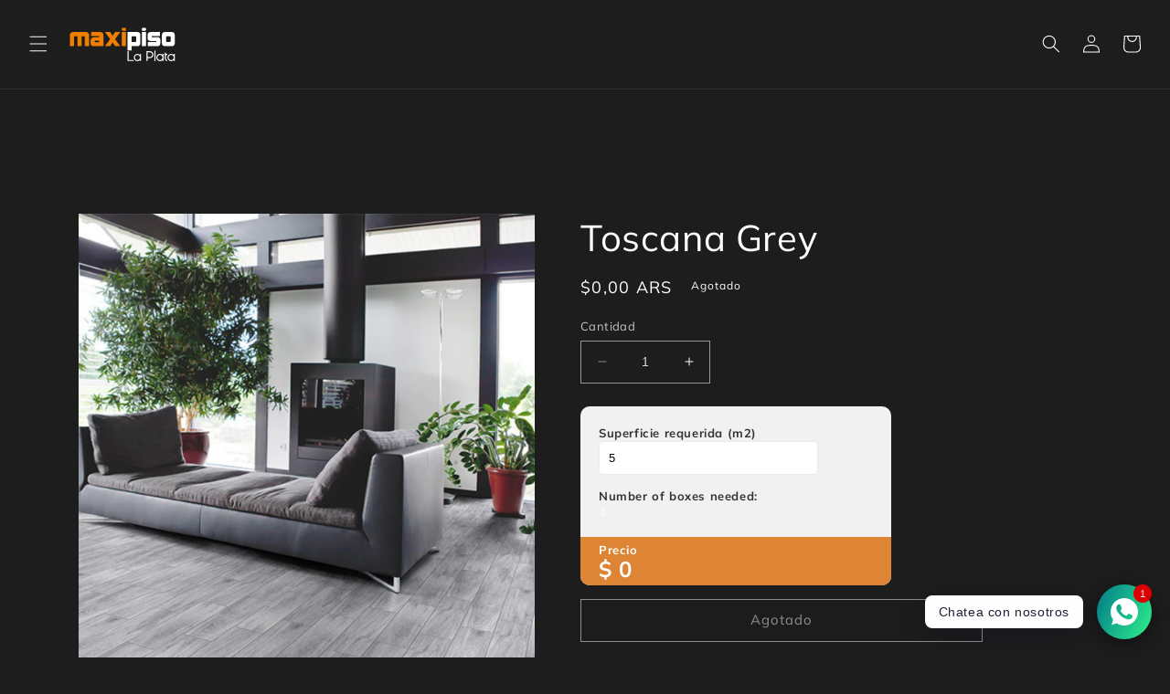

--- FILE ---
content_type: text/css
request_url: https://api.custompricecalculator.com/api/v1/store/style/app?shop=maxi-piso-la-plata.myshopify.com
body_size: 2848
content:
.calculator-block {
  width: 99%;
  margin-left: 1%;
}

.no-js-required {
  display: none !important;
}

.hide-element {
  display: none !important;
}

.loading-anim-cpc {
  width: 100vw;
  height: 100%;
  position: fixed;
  top: 0;
  left: 0px;
  background-color: #eee;
  opacity: 0.8;
  text-align: center;
  padding-top: 18%;
}

.loading-anim-cpc p {
  z-index: 10000;
  font-size: 25px !important;
  background: transparent;
  margin-top: -10px;
  color: #000;
  width: 80%;
  margin: 0 auto;
  line-height: 35px;
}

#calculator {
  font-size: 13px;
  line-height: 18px;
  clear: both;
  width: 100%;
  max-width: 340px;
  /*background-color: rgba(241, 241, 241, 1) !important;*/
  /*border-radius: 10px;*/
  margin-bottom: 15px;
}

#calculator .price-marker {
  margin-top: 10px;
  /*background-color: rgba(74, 144, 226, 1) !important;*/
  padding: 5px 20px 5px 20px;
  transition: all 0.25s cubic-bezier(0.19, 1, 0.22, 1);
  /*border-bottom-left-radius: 10px;
        border-bottom-right-radius: 10px;*/
  /*color: #fff !important;*/
}

#calculator .price-marker label {
  display: block;
  font-weight: bold;
  font-size: inherit !important;
  margin: 0px !important;
}

#calculator .price-marker span {
  display: block;
  font-size: 24px;
  font-weight: bold !important;
  padding-top: 3px !important;
}

#calculator .price-marker span .money {
  display: block;
  font-size: 24px;
  font-weight: bold !important;
  padding-top: 3px !important;
}

#calculator .price-marker span suffix {
  font-size: 14px;
}

#calculator .price-marker span label {
  display: inline;
  font-size: inherit;
}

#calculator .element:first-child {
  padding-top: 20px;
}

#calculator .element {
  width: 100%;
  padding: 7px 20px;
  box-sizing: border-box;
  transition: all 0.25s cubic-bezier(0.19, 1, 0.22, 1);
}

#calculator .element .formula-block {
  margin-top: 10px;
  padding: 5px 20px 5px 0px;
  transition: all 0.25s cubic-bezier(0.19, 1, 0.22, 1);
}

#calculator .element .formula-block label {
  display: inline-block;
  font-size: inherit !important;
  margin: 0px !important;
  padding-right: 5px;
  font-weight: normal;
}

#calculator .element .formula-block span {
  display: block;
  font-size: 24px;
  font-weight: normal;
  padding-top: 3px !important;
}

#calculator .element .formula-block suffix {
  font-size: 12px;
}

#calculator .element label {
  display: block;
  font-weight: bold;
  cursor: default;
  font-size: inherit !important;
  margin: 0px !important;
  text-transform: inherit;
  /*color: rgba(51, 51, 51, 1) !important*/
}

#calculator .element label:hover {
  cursor: default;
}

#calculator .element input[type="number"] {
  width: 80%;
  padding: 10px;
  min-width: 0;
  margin: 0 !important;
  border: 1px solid rgba(235, 235, 235, 1) !important;
  background-color: rgba(255, 255, 255, 1) !important;
  border-radius: 4px !important;
  color: rgba(0, 0, 0, 1) !important;
  box-sizing: border-box !important;
  text-align: left !important;
}

#calculator .element select {
  padding: 10px;
  width: 80%;
  border: 1px solid rgba(235, 235, 235, 1) !important;
  background-color: rgba(255, 255, 255, 1) !important;
  border-radius: 4px !important;
}

#calculator .element textarea {
  padding: 10px;
  width: 80%;
  border: 1px solid rgba(235, 235, 235, 1) !important;
  background-color: rgba(255, 255, 255, 1) !important;
  border-radius: 4px !important;
}

#calculator .element select:enabled {
  border: 1px solid rgba(235, 235, 235, 1) !important;
}

.rounded-edges {
  border-radius: 10px;
}

.rounded-edges-bottom {
  border-bottom-left-radius: 10px;
  border-bottom-right-radius: 10px;
}

#calculator .element input[type="file"] {
  background: none !important;
  border: none;
  color: inherit;
  font-size: inherit;
  text-align: left;
}

.alert {
  position: relative;
  padding: 0.75rem 1.25rem;
  margin-bottom: 1rem;
  border: 1px solid transparent;
  border-radius: 0.25rem;
}

.alert-danger {
  color: #721c24;
  background-color: #f8d7da;
  border-color: #f5c6cb;
}

#calculator .element .error-border {
  border: 2px solid red !important;
}

#calculator .element .error-border[type="checkbox"] {
  border: 2px solid red !important;
  outline: 2px solid #c00 !important;
}

.ajaxified-cart-feedback,
.errors {
  display: none !important;
}

.gp-product-qty,
.product-form--atc-qty {
  clear: both !important;
  display: block !important;
  margin-bottom: 11px !important;
}

.gp-product-detail .product-form .gp-product-main-button > *,
.product-form--atc-button {
  margin-left: 0px !important;
}

.gp-product-detail
  .product-form
  .gp-product-main-button
  .product-form__cart-submit {
  width: 340px !important;
}

[class*="product-pric"] {
  display: none !important;
}

.checkbox-element input {
  float: left !important;
  min-height: 12px !important;
}

.checkbox-element span {
  font-weight: normal !important;
  display: block !important;
  padding-left: 20px !important;
}

form[action*="/cart/add"] .js-required select:first-of-type {
  display: none !important;
}

/* Swatch Start*/

.swatch-picker {
  border: none !important;
  display: inline-block;
  width: auto;
  margin: 10px 0px;
  padding: 0px;
  text-align: center;
}

.swatch-picker .swatch-label {
  display: inline-block !important;
  height: 40px;
  width: 40px;
  position: relative;
  margin: 0 2px !important;
  cursor: pointer !important;
  -webkit-user-select: none !important;
  -moz-user-select: none !important;
  -ms-user-select: none !important;
  -o-user-select: none !important;
  user-select: none !important;
}

.swatch-picker .swatch-label img {
  display: block;
  text-indent: 100%;
  white-space: nowrap;
  overflow: hidden;
  position: absolute;
  border-radius: 3px;
  top: 0;
  left: 0;
  height: 100%;
  width: 100%;
  border: 1px solid #ccc;
}

.swatch-picker .swatch-label input {
  -webkit-appearance: none;
  padding: 0px !important;
  min-height: inherit;
  border: 0;
  display: inline-block;
  position: relative;
  width: 40px;
  height: 40px;
  opacity: 0.1;
  z-index: 100;
  /*min-height: inherit;*/
}

.swatch-picker .swatch-label input:checked + img {
  border: 1px solid rgba(0, 0, 0, 0.6) !important;
}

/*Swatch Ends*/

/*For c4print*/
form[action*="/cart/add"] .dummy_button_for {
  display: block !important;
}

#AddToCart-product-button-upload {
  display: none !important;
}

@media screen and (max-width: 749px) and (min-width: 320px) {
  .template-product .head_part_2 {
    position: inherit !important;
    bottom: inherit !important;
  }
}

/*For c4print ends */

/*For store us flooring starts */

.variant-group .swatch--product {
  display: none !important;
}

.large--one-half .product__price-container {
  display: none !important;
}

/*For store us flooring ends */

/*For kakilai.sg starts */
.product-form__payment-container {
  display: inherit !important;
}

.card__section .product-form__variants {
  display: none !important;
}

/*For kakilai.sg ends */

/*For dfartsign.store starts */

.product-single__meta #ProductSelect-option-0 {
  display: none !important;
}

.product-single__meta label[for="ProductSelect-option-0"] {
  display: none !important;
}

/*For dfartsign.store ends */

/* grammarholic.myshopify.com starts */

fieldset[class="variant-input-wrap"] {
  display: none !important;
}

/* grammarholic.myshopify.com ends */

/* mirrorcity starts */

.product-view .product-options-bottom .add-to-cart-box {
  display: inherit !important;
}

/* mirrorcity ends */

/* poolandspa.com.au start */

#ProductSection
  > div.grid
  > div.grid-item.large--three-fifths
  > div:nth-child(2)
  > ul {
  display: none !important;
}

#ProductSection
  > div.grid
  > div.grid-item.large--three-fifths
  > div:nth-child(2)
  > p.afterpay-paragraph {
  display: none !important;
}

/* poolandspa.com.au */

/* magic curtains start */

.single_variation_wrap {
  display: inherit !important;
}

.btn_atc_full .single_variation_wrap .add_to_cart_button {
  margin-top: 2px !important;
  max-width: 73% !important;
}

.nt2_ .swatch_non {
  display: none !important;
}

/* magic curtains end */

/* werug start */
#shopify-section-product-template
  > div:nth-child(1)
  > div.container.container-fluid-mobile
  > div
  > div.col-12.col-lg-9
  > div
  > div:nth-child(2)
  > div
  > div.tt-swatches-container.tt-swatches-container-js {
  display: none !important;
}

.tt-product-single-info .tt-row-custom-01 {
  display: inherit !important;
}

.tt-product-single-info .tt-row-custom-01 > div:nth-child(2) {
  margin-top: 10px;
}

.tt-product-single-info .tt-row-custom-01 > div:nth-child(1) {
  display: none !important;
}

#shopify-section-product-template
  > div:nth-child(1)
  > div.container.container-fluid-mobile
  > div
  > div.col-12.col-lg-9
  > div
  > div:nth-child(2)
  > div
  > div.tt-price {
  display: none !important;
}

/* werug */

/* mforia.com start */

.product-form-nov-product-template .watch_availabel {
  display: none !important;
}

#bcpo {
  display: none !important;
}

/* mforia.com end */

/* luxuryfloorstore start */
div.product-form__info-list > div:nth-child(1) {
  display: none !important;
}

/* luxuryfloorstore */

/* eaglecreekboards start */

.form-vertical #ProductPrice {
  display: none !important;
}

.paymentButtonsWrapper {
  display: inherit !important;
}

/* eaglecreekboards end */

/*Tooltip starts*/
.ctooltip {
  display: inline;
  position: relative;
}

.ctooltip:hover:after {
    background: #333;
    background: rgba(0, 0, 0, 0.8);
    border-radius: 5px;
    bottom: 46px;
    color: #fff;
    content: attr(cpctitle);
    left: -70%;
    padding: 5px 15px;
    position: absolute;
    z-index: 98;
    width: 150px;
}

.ctooltip:hover:before {
  border: solid;
  border-color: #333 transparent;
  border-width: 6px 6px 0 6px;
  bottom: 40px;
  content: "";
  left: 60%;
  position: absolute;
  z-index: 99;
}

/*Tooltip ends*/

/*UI ToolTip By Nishant starts here*/

/* Tooltip container */
.c_tooltip {
  position: relative;
  display: inline-block;
}

/* Tooltip text */
.c_tooltip .c_tooltiptext {
  visibility: hidden;
  width: 120px;
  background-color: black;
  color: #fff;
  text-align: center;
  padding: 5px 0;
  border-radius: 6px;
  top: -5px;
  left: 110%;
  position: absolute;
  z-index: 1;
}

/* Show the tooltip text when you mouse over the tooltip container */
.c_tooltip:hover .c_tooltiptext {
  visibility: visible;
}

.c_tooltip .c_tooltiptext::after {
  content: " ";
  position: absolute;
  top: 50%;
  right: 100%;
  /* To the left of the tooltip */
  margin-top: -5px;
  border-width: 5px;
  border-style: solid;
  border-color: transparent black transparent transparent;
}

/*UI ToolTip By Nishant ends here*/

/*Tooltip starts*/
.ctooltip {
  display: inline;
  position: relative;
}

.ctooltip:hover:after {
  background: #333;
  background: rgba(0, 0, 0, 0.8);
  border-radius: 5px;
  bottom: 46px;
  color: #fff;
  content: attr(cpctitle);
  left: -70%;
  padding: 5px 15px;
  position: absolute;
  z-index: 98;
  width: 150px;
}

.ctooltip:hover:before {
  border: solid;
  border-color: #333 transparent;
  border-width: 6px 6px 0 6px;
  bottom: 40px;
  content: "";
  left: 60%;
  position: absolute;
  z-index: 99;
}

/*Tooltip ends*/

/* Tooltip text */
.c_tooltip {
  position: relative;
  display: inline-block;
}

.c_tooltip .c_tooltiptext {
  visibility: hidden;
  width: 120px;
  background-color: black;
  color: #fff;
  text-align: center;
  padding: 5px 0;
  border-radius: 6px;
  top: -5px;
  left: 110%;
  position: absolute;
  z-index: 1;
}

/* Show the tooltip text when you mouse over the tooltip container */
.c_tooltip:hover .c_tooltiptext {
  visibility: visible;
}

.c_tooltip .c_tooltiptext::after {
  content: " ";
  position: absolute;
  top: 50%;
  right: 100%;
  /* To the left of the tooltip */
  margin-top: -5px;
  border-width: 5px;
  border-style: solid;
  border-color: transparent black transparent transparent;
}

/*UI ToolTip By Nishant ends here*/

/*Grey ToolTip Starts*/
.c-tooltip {
  display: inline-block;
  position: relative;
  /* border-bottom: 1px dotted #666; */
  text-align: left;
  left: 2px;
}

.c-tooltip .right {
  top: 50%;
  left: 100%;
  margin-left: 20px;
  min-width: 180px;
  text-align: center;
  transform: translate(0, -50%);
  padding: 10px 10px;
  color: #444444;
  background-color: #eeeeee;
  font-weight: normal;
  font-size: 13px;
  border-radius: 8px;
  position: absolute;
  z-index: 99999999;
  box-sizing: border-box;
  box-shadow: 0 1px 8px rgba(0, 0, 0, 0.5);
  visibility: hidden;
  opacity: 0;
  transition: opacity 0.8s;
}

.c-tooltip:hover .right {
  visibility: visible;
  opacity: 1;
}

.c-tooltip .right i {
  position: absolute;
  top: 50%;
  right: 100%;
  margin-top: -12px;
  width: 12px;
  height: 24px;
  overflow: hidden;
}

.c-tooltip .right i::after {
  content: "";
  position: absolute;
  width: 12px;
  height: 12px;
  left: 0;
  top: 50%;
  transform: translate(50%, -50%) rotate(-45deg);
  background-color: #eeeeee;
  box-shadow: 0 1px 8px rgba(0, 0, 0, 0.5);
}

/*Grey ToolTip ends*/

.photo-editor-container {
  position: relative;
}

.photo-editor-container img {
  max-width: 100%;
  margin-top: 10px;
}

.photoEditor_Editbutton {
  position: absolute;
  top: 20px;
  left: 10px;
  padding: 5px 10px;
  cursor: pointer;
}

.pintura-editor {
  --color-background: 0, 0, 0;
  --color-foreground: 255, 255, 255;
}

@media (prefers-color-scheme: dark) {
  .pintura-editor {
    --color-background: 0, 0, 0;
    --color-foreground: 255, 255, 255;
  }
}

#previewloader {
  display: none;
  text-align: center;
}

#previewloader img {
  width: 50px;
  height: 50px;
  margin: 10px auto;
}

.pintura-editor div:empty {
  display: block !important;
}


--- FILE ---
content_type: image/svg+xml
request_url: https://maxipisolaplata.com.ar/cdn/shop/files/logo-w.svg?v=1685639819&width=120
body_size: 654
content:
<?xml version="1.0" encoding="utf-8"?>
<!-- Generator: Adobe Illustrator 24.0.1, SVG Export Plug-In . SVG Version: 6.00 Build 0)  -->
<svg version="1.1" id="Capa_1" xmlns="http://www.w3.org/2000/svg" xmlns:xlink="http://www.w3.org/1999/xlink" x="0px" y="0px"
	 viewBox="0 0 500.9 173.4" style="enable-background:new 0 0 500.9 173.4;" xml:space="preserve">
<style type="text/css">
	.st0{fill-rule:evenodd;clip-rule:evenodd;fill:#F07F00;}
	.st1{fill-rule:evenodd;clip-rule:evenodd;fill:#FFFFFF;}
	.st2{fill:#FFFFFF;}
</style>
<path class="st0" d="M97.8,94.6H78.7v-41c-0.1-3.2-1.8-4.8-5-4.9H63.5v45.9H44.4V48.7H33.7c-3,0-4.5,1.6-4.3,4.7v41.2H10.1V44.8
	c0-2.2,0.4-4.3,1.1-6.1c0.7-1.9,1.8-3.5,3.2-4.8c1.4-1.4,3-2.4,4.9-3.2c1.9-0.8,3.9-1.2,6.2-1.2h57.2c2.4,0,4.5,0.4,6.4,1.2
	c1.9,0.8,3.5,1.9,4.8,3.3c1.3,1.4,2.3,3,3,4.9c0.7,1.9,1.1,3.9,1.1,5.9V94.6z"/>
<path class="st0" d="M144.3,71.8c0-1.7-0.9-2.6-2.8-2.6h-14.9c-2,0-3,0.8-3,2.4v1.8c0,1.6,1,2.4,3,2.4h14.9c1.8,0,2.8-0.8,2.8-2.4
	V71.8L144.3,71.8z M104.5,71.4c0-11.7,4.8-17.6,14.6-17.6h25.2v-2.3c0-2.4-1.2-3.6-3.6-3.6h-33.7V29.4h40.9
	c10.4,0,15.6,5.1,15.6,15.3v49.6l-44.1,0.3c-9.9,0-14.8-5.1-14.9-15.3V71.4z"/>
<polygon class="st0" points="240.6,94.6 216.8,94.6 205.4,77 194.1,94.6 170.2,94.6 193.9,62 170.2,29.4 194.1,29.4 205.4,46.9 
	216.8,29.4 240.4,29.4 216.7,62 "/>
<path class="st0" d="M247.3,29.4h19.2v65.2h-19.2V29.4L247.3,29.4z M247.3,94.6 M266.4,19.7c0,2.9-1.4,4.3-4.2,4.3h-10.9
	c-2.7,0-4-1.4-4-4.3v-5.2c0-2.9,1.5-4.3,4.4-4.3h10.4c2.8,0,4.2,1.4,4.2,4.3V19.7z"/>
<path class="st1" d="M308,75.4c3.3,0,5-1.6,5-4.9V53.6c0-3.3-1.6-4.9-4.8-4.9h-15.9v26.7H308L308,75.4z M332.3,79
	c0,10.4-5.1,15.6-15.3,15.6h-24.7v19.6h-19.1V29.5h43.8c10.2,0,15.3,5,15.3,15.1V79z"/>
<path class="st1" d="M338.9,29.4h19.2v65.2h-19.2V29.4L338.9,29.4z M338.9,94.6 M358,19.7c0,2.9-1.4,4.3-4.2,4.3h-10.9
	c-2.7,0-4-1.4-4-4.3v-5.2c0-2.9,1.5-4.3,4.4-4.3h10.4c2.8,0,4.2,1.4,4.2,4.3V19.7z"/>
<path class="st1" d="M423.7,79.2c0,10.2-4.6,15.3-13.8,15.3h-44.1V75.4h38.9v-4.4H380c-10.1,0-15.2-4.9-15.2-14.7V44.7
	c0-10.1,5-15.2,15.1-15.2h42.2V48h-38.2v5h26c9.2,0,13.8,4.7,13.8,14V79.2z"/>
<path class="st1" d="M465.3,75.4c3.4,0,5.1-1.7,5.1-5.2V53.5c0-3.2-1.8-4.8-5.3-4.8h-10.9c-3,0-4.4,1.7-4.4,5v16.2
	c0,3.6,1.4,5.4,4.3,5.4H465.3L465.3,75.4z M489.5,79.4c0,10.2-5,15.3-14.9,15.2H446c-10.4,0-15.6-4.9-15.6-14.8V44.7
	c0-10.2,5.1-15.3,15.2-15.3h28.7c10.1,0,15.1,5.1,15.1,15.4V79.4z"/>
<g>
	<path class="st2" d="M278.5,157.5h23.3v5h-28.3v-45.3h5V157.5z"/>
	<path class="st2" d="M318.8,162.9c-4.6,0-8.5-1.6-11.7-4.9c-3.2-3.2-4.9-7.1-4.9-11.7c0-4.6,1.6-8.5,4.9-11.7
		c3.2-3.2,7.1-4.9,11.7-4.9c4.6,0,8.5,1.6,11.8,4.9v-4.5h4.8v32.3h-4.8V158C327.3,161.3,323.4,162.9,318.8,162.9z M318.8,134.5
		c-3.2,0-6,1.2-8.3,3.5c-2.3,2.3-3.4,5.1-3.4,8.3c0,3.2,1.1,6,3.4,8.3c2.3,2.3,5.1,3.4,8.3,3.4c3.2,0,6-1.1,8.3-3.4
		c2.3-2.3,3.4-5.1,3.4-8.3c0-3.2-1.1-6-3.4-8.3C324.8,135.7,322,134.5,318.8,134.5z"/>
	<path class="st2" d="M375.9,117.2c4.4,0,8.1,1.6,11.2,4.7c3.1,3.1,4.7,6.8,4.7,11.2c0,4.4-1.6,8.1-4.7,11.2
		c-3.1,3.1-6.9,4.7-11.2,4.7h-11v13.5h-5v-45.3H375.9z M375.9,144c3,0,5.6-1.1,7.7-3.2c2.1-2.1,3.2-4.7,3.2-7.7c0-3-1.1-5.6-3.2-7.7
		c-2.1-2.1-4.7-3.2-7.7-3.2h-11V144H375.9z"/>
	<path class="st2" d="M396.3,115.5h4.9v47h-4.9V115.5z"/>
	<path class="st2" d="M421.6,162.9c-4.6,0-8.5-1.6-11.7-4.9c-3.2-3.2-4.9-7.1-4.9-11.7c0-4.6,1.6-8.5,4.9-11.7
		c3.2-3.2,7.1-4.9,11.7-4.9c4.6,0,8.5,1.6,11.8,4.9v-4.5h4.8v32.3h-4.8V158C430.1,161.3,426.2,162.9,421.6,162.9z M421.6,134.5
		c-3.2,0-6,1.2-8.3,3.5c-2.3,2.3-3.4,5.1-3.4,8.3c0,3.2,1.1,6,3.4,8.3c2.3,2.3,5.1,3.4,8.3,3.4c3.2,0,6-1.1,8.3-3.4
		c2.3-2.3,3.4-5.1,3.4-8.3c0-3.2-1.1-6-3.4-8.3C427.6,135.7,424.8,134.5,421.6,134.5z"/>
	<path class="st2" d="M444.2,124.3h4.8v5.7h5.7v4.8h-5.7v17c0,1.6,0.5,2.9,1.6,4c1.1,1.1,2.5,1.7,4,1.7v4.8c-2.9,0-5.4-1-7.5-3.1
		c-2-2.1-3.1-4.5-3.1-7.5V124.3z"/>
	<path class="st2" d="M472.8,162.9c-4.6,0-8.5-1.6-11.7-4.9c-3.2-3.2-4.9-7.1-4.9-11.7c0-4.6,1.6-8.5,4.9-11.7
		c3.2-3.2,7.1-4.9,11.7-4.9c4.6,0,8.5,1.6,11.8,4.9v-4.5h4.8v32.3h-4.8V158C481.4,161.3,477.4,162.9,472.8,162.9z M472.8,134.5
		c-3.2,0-6,1.2-8.3,3.5c-2.3,2.3-3.4,5.1-3.4,8.3c0,3.2,1.1,6,3.4,8.3c2.3,2.3,5.1,3.4,8.3,3.4c3.2,0,6-1.1,8.3-3.4
		c2.3-2.3,3.4-5.1,3.4-8.3c0-3.2-1.1-6-3.4-8.3C478.8,135.7,476.1,134.5,472.8,134.5z"/>
</g>
</svg>


--- FILE ---
content_type: text/javascript; charset=utf-8
request_url: https://maxipisolaplata.com.ar/products/toscana-grey.js?d=0.6049373088059713
body_size: 412
content:
{"id":8339738460464,"title":"Toscana Grey","handle":"toscana-grey","description":"\u003cp\u003e\u003cem\u003eCeramica \u003c\/em\u003e\u003c\/p\u003e\n\u003cp\u003e\u003cstrong\u003eOrigen:\u003c\/strong\u003e Importado\u003c\/p\u003e\n\u003cp\u003e\u003cstrong\u003eAncho:\u003c\/strong\u003e 15cm\u003c\/p\u003e\n\u003cp\u003e\u003cstrong\u003eLargo:\u003c\/strong\u003e 60cm\u003c\/p\u003e\n\u003cp\u003e\u003cstrong\u003eCapa de Uso:\u003c\/strong\u003e Alto Transito Residencial\u003c\/p\u003e\n\u003cp\u003e\u003cstrong\u003eRendimiento:\u003c\/strong\u003e 1,56 m2 por caja\u003c\/p\u003e","published_at":"2023-05-16T16:07:48-04:00","created_at":"2023-05-16T16:07:51-04:00","vendor":"Angelgres","type":"","tags":["Alto Transito Residencial","calculadora","Cerámica","Diseño: Simil Madera","Pisos","Tono: Gris Oscuro"],"price":0,"price_min":0,"price_max":0,"available":false,"price_varies":false,"compare_at_price":0,"compare_at_price_min":0,"compare_at_price_max":0,"compare_at_price_varies":false,"variants":[{"id":49634278080816,"title":"Default Title","option1":"Default Title","option2":null,"option3":null,"sku":"22531","requires_shipping":true,"taxable":true,"featured_image":null,"available":false,"name":"Toscana Grey","public_title":null,"options":["Default Title"],"price":0,"weight":0,"compare_at_price":0,"inventory_management":"shopify","barcode":null,"requires_selling_plan":false,"selling_plan_allocations":[]}],"images":["\/\/cdn.shopify.com\/s\/files\/1\/0764\/5269\/2272\/products\/Disenosintitulo-2022-11-07T134410.099_fcd2b3b5-3de1-4acb-85c6-c9b19d0c515b.png?v=1689172117"],"featured_image":"\/\/cdn.shopify.com\/s\/files\/1\/0764\/5269\/2272\/products\/Disenosintitulo-2022-11-07T134410.099_fcd2b3b5-3de1-4acb-85c6-c9b19d0c515b.png?v=1689172117","options":[{"name":"Title","position":1,"values":["Default Title"]}],"url":"\/products\/toscana-grey","media":[{"alt":null,"id":34416450208048,"position":1,"preview_image":{"aspect_ratio":1.0,"height":1000,"width":1000,"src":"https:\/\/cdn.shopify.com\/s\/files\/1\/0764\/5269\/2272\/products\/Disenosintitulo-2022-11-07T134410.099_fcd2b3b5-3de1-4acb-85c6-c9b19d0c515b.png?v=1689172117"},"aspect_ratio":1.0,"height":1000,"media_type":"image","src":"https:\/\/cdn.shopify.com\/s\/files\/1\/0764\/5269\/2272\/products\/Disenosintitulo-2022-11-07T134410.099_fcd2b3b5-3de1-4acb-85c6-c9b19d0c515b.png?v=1689172117","width":1000}],"requires_selling_plan":false,"selling_plan_groups":[]}